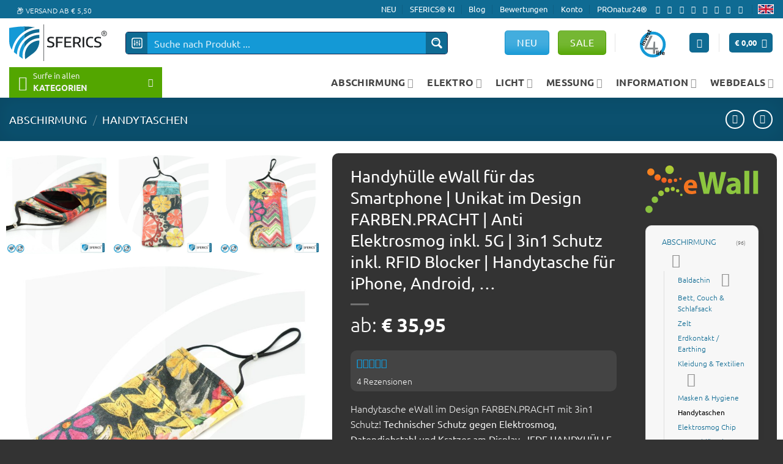

--- FILE ---
content_type: text/css; charset=utf-8
request_url: https://cdn.sferics.shop/wp-content/cache/background-css/1/cdn.sferics.shop/wp-content/cache/min/1/wp-content/plugins/affiliates-pro/css/affiliates.css?ver=1768425778&wpr_t=1768437395
body_size: -53
content:
.affiliates-contact label{display:block}.affiliates-contact input[type="text"],.affiliates-contact textarea{width:100%;display:block}.affiliates-contact .missing{color:red}.affiliates-registration label{display:block}.affiliates-registration input[type="checkbox"]{float:left}.affiliates-registration input[type="text"],.affiliates-registration input[type="password"],.affiliates-registration textarea{width:100%;display:block}.affiliates-registration .missing{color:red}.affiliates-registration .required{background-image:var(--wpr-bg-0fde0568-05b2-4720-b5fb-4fe65d6ae857);background-repeat:no-repeat;background-position:right center}.affiliates-registration .field,.affiliates-registration .sign-up{margin:1em 0;display:block}.affiliate-profile div.field label{display:block}

--- FILE ---
content_type: text/css; charset=utf-8
request_url: https://cdn.sferics.shop/wp-content/cache/background-css/1/cdn.sferics.shop/wp-content/cache/min/1/wp-content/plugins/affiliates-pro/css/affiliates-fields.css?ver=1768425778&wpr_t=1768437395
body_size: -95
content:
.affiliates-fields label{display:block}.affiliates-fields input[type="checkbox"]{float:left}.affiliates-fields input[type="text"],.affiliates-fields input[type="password"],.affiliates-fields textarea{width:100%;display:block}.affiliates-fields .missing{color:red}.affiliates-fields .required{background-image:var(--wpr-bg-c779c0c1-f98e-4188-905a-3ea9cfdf3a78);background-repeat:no-repeat;background-position:right center}.affiliates-fields .field,.affiliates-fields .save{margin:1em 0;display:block}

--- FILE ---
content_type: text/css; charset=utf-8
request_url: https://cdn.sferics.shop/wp-content/cache/background-css/1/cdn.sferics.shop/wp-content/cache/min/1/wp-content/themes/flatsome-child/style.css?ver=1768425779&wpr_t=1768437396
body_size: -61
content:
.woocommerce .blockUI.blockOverlay:before,.woocommerce .loader:before{height:200px;width:200px;position:fixed;top:50%;left:50%;margin-left:-100px;margin-top:-100px;display:block;content:"";-webkit-animation:none;-moz-animation:none;animation:none;background-image:var(--wpr-bg-8b1cf2b1-5a52-456f-a566-c0331b5d112a)!important;background-position:center center;background-size:cover;background-repeat:no-repeat;line-height:1;text-align:center;font-size:2em}

--- FILE ---
content_type: text/css; charset=utf-8
request_url: https://cdn.sferics.shop/wp-content/cache/min/1/wp-content/plugins/woocommerce-product-bundles/assets/css/frontend/single-product.css?ver=1768425779
body_size: 2478
content:
.summary-add-to-cart-form-bundle{clear:both}.summary-add-to-cart-form-bundle:before{display:table;content:"";clear:both}div.bundled_product_summary,.woocommerce div.product.bundled_product_summary{padding-bottom:1.618rem;margin-bottom:1.618rem;border-bottom:1px solid rgba(0,0,0,.05)}.bundled_product_summary .bundled_product_optional_checkbox span{font-weight:inherit}.bundled_product_summary .bundled_product_optional_checkbox input,.single-product form.cart .bundled_product_summary .bundled_product_optional_checkbox input{width:auto;vertical-align:baseline}.bundled_product_summary .bundled_product_optional_checkbox{margin:0;padding:0;line-height:1em}.bundled_item_optional .bundled_item_cart_content--populated:before{display:block;content:"";height:1rem}.woocommerce-page div.product div.bundled_product_images,.woocommerce-page #content div.product div.bundled_product_images,.woocommerce div.product div.bundled_product_images,.woocommerce #content div.product div.bundled_product_images{float:left;width:20%;margin:0}.bundled_product_summary .bundled_product_images{float:left;position:relative}.bundled_product_summary .bundled_product_images figure{margin:0}.bundled_product_summary .bundled_product_images img{width:100%;height:auto;display:block}.bundled_product_summary .bundled_product_images a.placeholder_image[data-rel=photoSwipe]{cursor:default}div.bundled_product_summary .bundled_product_images,div.bundled_product_summary .details{box-sizing:border-box}div.bundled_product_summary:not(.thumbnail_hidden) .details{float:right;width:80%;padding:0 0 0 1.5rem}.summary-add-to-cart-form-bundle div.bundled_product_summary:not(.thumbnail_hidden) .details{padding:0 0 0 2rem}h4.bundled_product_title{margin-top:0}.bundled_product_summary .bundled_product_title .item_suffix{font-style:italic}.bundled_product_summary .bundled_product_title .bundled_product_title_link{margin-left:.5em}.bundled_product_summary .bundled_product_title a.bundled_product_permalink{box-shadow:none!important;display:inline-flex;height:.9375rem;position:relative;text-decoration:none!important;width:.8125rem}.bundled_product_summary .bundled_product_title a.bundled_product_permalink:focus{outline-offset:1px}.bundled_product_summary .bundled_product_title a.bundled_product_permalink:before{content:"";font-family:"FontAwesomePB";position:absolute;font-size:.7em;top:50%;left:0;-ms-transform:translateY(-46%);transform:translateY(-46%)}.bundled_product p.stock,.bundled_item_cart_details p.stock,.bundled_item_cart_details span.price,.bundled_item_cart_details .single_variation .price,.bundled_item_cart_details p.bundled_item_unavailable,.single-product div.product .bundled_item_cart_details span.price,.single-product div.product .bundled_item_cart_details .single_variation .price,.bundled_item_cart_details .woocommerce-variation-description p:first-child{margin:1em 0 0}.bundled_item_cart_details>p:first-child,.bundled_item_cart_details>span:first-child,.single-product div.product .bundled_item_cart_details>p:first-child,.single-product div.product .bundled_item_cart_details>span:first-child{margin-top:0}.bundled_product_summary .bundled_item_wrap span.price,.single-product .bundled_product_summary .bundled_item_wrap span.price{display:block}.bundled_product_summary p.bundled_item_unavailable{font-weight:500}.bundled_product_summary .bundled_item_price_quantity,.bundled_product_summary.bundled_item_optional .bundled_product_optional_checkbox span.price,.single-product div.product .bundled_product_summary.bundled_item_optional .bundled_product_optional_checkbox span.price{margin-left:.1em}.bundled_product_summary .quantity_hidden{display:none!important}.bundle_form .bundled_product.product{overflow:visible}.bundle_data .bundle_button button.disabled{opacity:.5}.bundled_item_wrap:before,.bundled_item_wrap:after,div.bundled_product_summary:after,div.bundled_product_summary:before,.bundle_data:after,.bundled_product_summary .bundled_product_optional_checkbox:after{display:table;content:"";clear:both}.float_qty_input .details{padding-right:100px;position:relative;width:100%}.float_qty_input .bundled_item_after_cart_details{position:absolute;right:5px;top:0}.bundled_product_checkbox{vertical-align:middle;margin:0 6px 3px 0}.bundle_error .woocommerce-info ul{list-style:none;margin:0;width:100%}.purchasable_notice_reason .pb_notice_list{list-style:disc;margin:1.5rem}.bundle_error .woocommerce-info ul li{margin-bottom:.5em}.bundle_error .woocommerce-info ul li:last-child{margin-bottom:0}.bundle_error .woocommerce-info{margin:0 0 1.5rem}.woocommerce-info .purchasable_notice_reason{font-size:90%;font-style:italic;display:block;margin-top:1em}.woocommerce-info .purchasable_notice_reason strong{font-style:normal;margin:0 2px}.bundle_form button{vertical-align:middle}.bundle_form .bundle_price,.bundle_form .bundle_error{margin-top:0!important;margin-bottom:0!important}.bundle_form .bundle_price:before,.bundle_form .bundle_error:before,.bundle_form .bundle_availability:before{display:table;content:"";clear:both}.bundle_form .bundle_price:after,.bundle_form .bundle_error:after,.bundle_form .bundle_availability:after{display:table;content:"";clear:both}.bundle_form .bundle_price p.price,.single-product .bundle_form .bundle_price p.price{line-height:1;margin:0 0 1.5rem}.bundle_form .bundle_price p.price .bundled_subscriptions_price_html,.single-product .bundle_form .bundle_price p.price .bundled_subscriptions_price_html{line-height:1.5}.bundle_form .bundle_availability p.stock,.single-product .bundle_form .bundle_availability p.stock{line-height:1;margin:0 0 1.5rem}.bundle_form.bundle_out_of_stock .bundle_availability p.out-of-stock,.single-product .bundle_form.bundle_out_of_stock .bundle_availability p.out-of-stock{margin:0}ul.bundled_products .bundled_product_summary .bundled_product_images{float:none!important;width:100%!important}ul.bundled_products .bundled_product_summary .quantity,.single-product div.product form.cart ul.bundled_products .bundled_product_summary .quantity{float:none}ul.bundled_products table.variations td{text-align:center}ul.bundled_products li.bundled_product .price{display:inline-block}ul.bundled_products li.bundled_product{text-align:center}table.bundled_products_hidden{display:none}table.bundled_products{border-width:0 0 1px;margin-bottom:1.5rem}table.bundled_products .bundled_product_summary{padding:0}table.bundled_products .bundled_product_summary .bundled_product_images{float:none!important;width:100%!important}table.bundled_products td.bundled_item_col{vertical-align:top;border:0;padding:1em}table.bundled_products th.bundled_item_col{border:0;padding:1em}table.bundled_products td.bundled_item_images_col{width:20%;min-width:100px}table.bundled_products td.bundled_item_qty_col{max-width:150px}table.bundled_products td.bundled_item_qty_col,table.bundled_products th.bundled_item_qty_head{text-align:center}.summary-add-to-cart-form-bundle table.bundled_products th,.summary-add-to-cart-form-bundle table.bundled_products td{padding:1.5em}table.bundled_products td.bundled_item_qty_col .quantity,.single-product div.product form.cart table.bundled_products td.bundled_item_qty_col .quantity{float:none;margin:0;display:inline-block}.single-product div.product .wc-block-add-to-cart-form--stepper form.cart table.bundled_products td.bundled_item_qty_col .quantity{display:inline-flex}table.bundled_products .bundled_product_summary td.bundled_item_details_col .details{width:100%;float:none;padding:0}span.summary_element_content span.content_bundled_product_details_wrapper{margin:.5em 0 0 0;display:block}span.summary_element_content span.content_bundled_product_details{display:block}span.summary_element_content span.content_bundled_product_image{width:20%;margin:.75em auto 0 auto;display:none}span.summary_element_content span.content_bundled_product_image img{margin-bottom:.5em}span.summary_element_content span.content_bundled_product_title{display:block}span.summary_element_content span.content_bundled_product_title:first-of-type{margin-top:.5em}span.summary_element_content span.content_bundled_product_title span.bundled_product_title_sep{display:none}.component .bundle_form{margin-bottom:0}.component .component_wrap .bundle_price span.price,.single-product .component div.product .component_wrap .bundle_price span.price{margin:0 0 1.5rem}.composite_message .bundled_items_selection_status{display:none}.composite_message .status_msg{display:inline}.woocommerce #content div.product .small_width.bundle_form div.bundled_product_summary .bundled_product_images,.woocommerce div.product .small_width.bundle_form div.bundled_product_summary .bundled_product_images,.woocommerce-page #content div.product .small_width.bundle_form div.bundled_product_summary .bundled_product_images,.woocommerce-page div.product .small_width.bundle_form div.bundled_product_summary .bundled_product_images,.woocommerce #content div.product .small_width.composite_form .bundle_form div.bundled_product_summary .bundled_product_images,.woocommerce div.product .small_width.composite_form .bundle_form div.bundled_product_summary .bundled_product_images,.woocommerce-page #content div.product .small_width.composite_form .bundle_form div.bundled_product_summary .bundled_product_images,.woocommerce-page div.product .small_width.composite_form .bundle_form div.bundled_product_summary .bundled_product_images{width:100%;float:left;margin-left:0;margin-right:0}.small_width.bundle_form div.bundled_product_summary:not(.thumbnail_hidden) .details,.small_width.composite_form .bundle_form div.bundled_product_summary:not(.thumbnail_hidden) .details{width:100%;float:left;margin-left:0;margin-right:0;padding:0}.small_width.bundle_form div.bundled_product_summary .bundled_product_images,.small_width.composite_form .bundle_form div.bundled_product_summary .bundled_product_images{max-width:50%}.small_width.bundle_form div.bundled_product_summary .bundled_product_images img,.small_width.composite_form .bundle_form div.bundled_product_summary .bundled_product_images img{margin-bottom:1em}.small_width.bundle_form table.bundled_products td,.small_width.composite_form .bundle_form table.bundled_products td{display:block}.small_width.bundle_form table.bundled_products thead,.small_width.composite_form .bundle_form table.bundled_products thead{display:none}.small_width.bundle_form table.bundled_products tr td.bundled_item_images_col,.small_width.composite_form .bundle_form table.bundled_products tr td.bundled_item_images_col{width:100%;padding-bottom:0}.small_width.bundle_form table.bundled_products tr td.bundled_item_images_col,.small_width.bundle_form table.bundled_products tr td.bundled_item_details_col,.small_width.composite_form .bundle_form table.bundled_products tr td.bundled_item_images_col,.small_width.composite_form .bundle_form table.bundled_products tr td.bundled_item_details_col{padding-bottom:0}.small_width.bundle_form table.bundled_products tr td.bundled_item_images_col,.small_width.composite_form .bundle_form table.bundled_products tr td.bundled_item_images_col{width:100%}.small_width.bundle_form table.bundled_products tr td.bundled_item_qty_col,.small_width.composite_form .bundle_form table.bundled_products tr td.bundled_item_qty_col{max-width:100%;text-align:left}.status_msg{display:flex;justify-content:space-between}.bundled_items_selection_msg{flex-grow:1}.bundled_items_selection_status{flex-shrink:0;font-style:italic;padding-left:1em;margin-left:1em;border-width:0;border-left-width:1px;border-left-style:solid;border-left-color:rgba(255,255,255,.25)!important}.small_width.bundle_form .bundled_items_selection_status{display:none}.bundle_form.bundle_sells_form{margin-bottom:0;padding-top:2em}.bundle_sells_title+.bundle_form.bundle_sells_form{padding-top:0}div+.bundle_sells_title{padding-top:1.618em}.bundle_form .product-addon{margin:0;padding:10px 0}.product .bundled_item_wrap .nyp{margin:0}.product .bundled_item_wrap .nyp .woocommerce-nyp-message{margin:0!important;padding:1em 0}.product .bundled_item_wrap .nyp .woocommerce-nyp-message .wc-nyp-error{margin:0}.bundle_form table.variations .required{border-bottom:0!important;color:red}.bundle_form table.variations,.single-product div.product .bundle_form table.variations{margin:0}.bundle_form table.variations td,.bundle_form table.variations th{display:list-item;padding:0;list-style:none;background-color:rgba(0,0,0,0)}.bundle_form .cart .variations select,.bundled_product .cart .variations .bundled_variation_attribute_value,.single-product div.product .bundle_form .cart .variations select{margin:0}.bundle_form table.variations td.value,.single-product div.product .bundle_form table.variations td.value{margin:0;padding:.25em 0 0}.bundle_form .variations_button,.single-product div.product .bundle_form .variations_button{padding:0;border-top:none}.woocommerce form.cart .bundled_product .cart .variations,.woocommerce form.cart .bundled_product .cart .variations tr,.woocommerce form.cart .bundled_product .cart .variations td{border:0}.bundled_product .cart .variations td.label{padding:1em 0 0}.bundled_product .cart .variations tr:first-child td.label{padding:0}.bundled_product .cart .attribute_value_static td label:after{content:":"}.bundled_product .cart .variations a.reset_variations{margin:1rem 0 0;display:inline-block;visibility:visible!important}.bundled_product .wc-no-matching-variations{margin:1rem 0 0 0}.theme-astra.woocommerce div.product form.bundle_form{margin:1.618em 0 1.618em 0}.theme-astra div.product form.bundle_form .bundle_availability p.stock{line-height:1;margin:0 0 1.618em}.theme-astra.woocommerce div.product .bundled_product span.price{font-size:1rem}.theme-astra.woocommerce div.product form.bundle_form .bundled_product .single_variation_wrap .single_variation,.theme-astra.woocommerce div.product form.bundle_form .bundled_product p.stock{margin-bottom:0}.theme-astra.woocommerce div.product form.bundle_form .bundled_product p.stock{font-size:1em}.theme-astra div.product .bundle_form.bundle_out_of_stock .bundle_availability p.out-of-stock{margin:0}.theme-astra.woocommerce-page div.product div.bundled_product_images,.theme-astra.woocommerce-page #content div.product div.bundled_product_images,.theme-astra.woocommerce div.product div.bundled_product_images,.theme-astra.woocommerce #content div.product div.bundled_product_images{width:20%}.theme-astra .bundled_product p.stock,.theme-astra .bundled_item_cart_details p.stock,.theme-astra .bundled_item_cart_details span.price,.theme-astra .bundled_item_cart_details .single_variation .price,.theme-astra .bundled_item_cart_details p.bundled_item_unavailable,.theme-astra.single-product div.product .bundled_item_cart_details span.price,.theme-astra.single-product div.product .bundled_item_cart_details .single_variation .price,.theme-astra .bundled_item_cart_details .woocommerce-variation-description p:first-child{margin:0}.theme-astra .bundled_product .cart .variations a.reset_variations{margin:0}.theme-astra .bundled_product{font-size:.9em}.theme-astra.woocommerce div.product form.bundle_form table.bundled_products{margin-bottom:1.5rem}.theme-astra table.bundled_products tr td.bundled_item_col{padding-bottom:.75rem}.theme-astra table.bundled_products tr:last-child td.bundled_item_col{padding-bottom:1.5rem}.theme-flatsome form.bundle_form{margin-top:1.3em}.theme-flatsome .bundled_product .cart .variations a.reset_variations{position:static;margin-bottom:1em}.theme-flatsome .bundled_product .cart .woocommerce-variation-price{padding:0}.theme-flatsome .product-info .bundle_form .price{font-size:1em}.elementor-add-to-cart-wc-pb form.cart:not(.grouped_form):not(.variations_form),.elementor-add-to-cart-wc-pb form.cart div.woocommerce-variation-add-to-cart{display:block!important}.theme-twentytwentyone .bundled_product_summary .bundled_product_optional_checkbox input,.theme-twentytwentyone .single-product form.cart .bundled_product_summary .bundled_product_optional_checkbox input{width:25px;height:25px;min-width:25px}

--- FILE ---
content_type: image/svg+xml
request_url: https://cdn.sferics.shop/wp-content/uploads/2025/11/ewall-logo-orange.svg
body_size: 1956
content:
<?xml version="1.0" encoding="UTF-8" standalone="no"?>
<!DOCTYPE svg PUBLIC "-//W3C//DTD SVG 1.1//EN" "http://www.w3.org/Graphics/SVG/1.1/DTD/svg11.dtd">
<svg width="100%" height="100%" viewBox="0 0 960 404" version="1.1" xmlns="http://www.w3.org/2000/svg" xmlns:xlink="http://www.w3.org/1999/xlink" xml:space="preserve" xmlns:serif="http://www.serif.com/" style="fill-rule:evenodd;clip-rule:evenodd;stroke-linejoin:round;stroke-miterlimit:2;">
    <g id="Layer-1" serif:id="Layer 1" transform="matrix(4.16667,0,0,4.16667,-74.675,-42.3958)">
        <g transform="matrix(1.77636e-15,17.6734,17.6734,-1.77636e-15,29.0452,25.8867)">
            <circle cx="-0.131" cy="0" r="0.42" style="fill:url(#_Linear1);"/>
        </g>
        <g transform="matrix(-4.44089e-16,17.6712,17.6712,4.44089e-16,42.9141,27.6362)">
            <circle cx="0.392" cy="0" r="0.365" style="fill:url(#_Linear2);"/>
        </g>
        <g transform="matrix(0,17.6736,17.6736,0,55.9631,29.2456)">
            <circle cx="0.619" cy="0" r="0.309" style="fill:url(#_Linear3);"/>
        </g>
        <g transform="matrix(3.9968e-15,17.6725,17.6725,-3.9968e-15,68.1214,30.7209)">
            <circle cx="0.622" cy="0" r="0.254" style="fill:url(#_Linear4);"/>
        </g>
        <g transform="matrix(3.9968e-15,17.6746,17.6746,-3.9968e-15,79.3169,32.0566)">
            <circle cx="0.47" cy="0" r="0.198" style="fill:url(#_Linear5);"/>
        </g>
        <g transform="matrix(2.22045e-15,17.6732,17.6732,-2.22045e-15,89.4798,33.2587)">
            <circle cx="0.233" cy="0" r="0.143" style="fill:url(#_Linear6);"/>
        </g>
        <g transform="matrix(-9.76996e-15,42.4577,42.4577,9.76996e-15,25.3471,36.4811)">
            <circle cx="1.485" cy="0" r="0.175" style="fill:url(#_Linear7);"/>
        </g>
        <g transform="matrix(4.44089e-15,42.4566,42.4566,-4.44089e-15,37.307,38.2387)">
            <circle cx="0.983" cy="0" r="0.156" style="fill:url(#_Linear8);"/>
        </g>
        <g transform="matrix(1.15463e-14,42.4555,42.4555,-1.15463e-14,49.8875,40.1947)">
            <circle cx="0.627" cy="0" r="0.136" style="fill:url(#_Linear9);"/>
        </g>
        <g transform="matrix(1.77636e-14,42.4613,42.4613,-1.77636e-14,62.3291,42.2145)">
            <circle cx="0.412" cy="0" r="0.117" style="fill:url(#_Linear10);"/>
        </g>
        <g transform="matrix(-7.10543e-15,42.4597,42.4597,7.10543e-15,73.8777,44.166)">
            <circle cx="0.329" cy="0" r="0.098" style="fill:url(#_Linear11);"/>
        </g>
        <g transform="matrix(1.5099e-14,42.4551,42.4551,-1.5099e-14,83.7756,45.912)">
            <circle cx="0.373" cy="0" r="0.079" style="fill:url(#_Linear12);"/>
        </g>
        <g transform="matrix(-1.77636e-15,42.4557,42.4557,1.77636e-15,91.263,47.315)">
            <circle cx="0.536" cy="0" r="0.059" style="fill:url(#_Linear13);"/>
        </g>
        <g transform="matrix(4.44089e-16,23.4165,23.4165,-4.44089e-16,67.291,11.8414)">
            <circle cx="0.303" cy="0" r="0.374" style="fill:url(#_Linear14);"/>
        </g>
        <g transform="matrix(1,0,0,1,115.372,56.9797)">
            <path d="M0,-6.379C0,-8.525 -0.928,-12.121 -4.988,-12.121C-8.7,-12.121 -10.208,-8.699 -10.44,-6.379L0,-6.379ZM-10.382,-0.347C-10.15,3.307 -6.496,5.047 -2.378,5.047C0.638,5.047 3.074,4.641 5.452,3.829L6.612,9.803C3.712,11.02 0.174,11.6 -3.654,11.6C-13.282,11.6 -18.792,6.033 -18.792,-2.841C-18.792,-10.033 -14.326,-17.979 -4.466,-17.979C4.698,-17.979 8.178,-10.845 8.178,-3.827C8.178,-2.319 8.004,-0.985 7.888,-0.347L-10.382,-0.347Z" style="fill:rgb(243,116,32);fill-rule:nonzero;"/>
        </g>
        <g transform="matrix(1,0,0,1,136.839,23.5197)">
            <path d="M0,44.48L-10.559,0L0.198,0L3.564,18.281C4.554,23.626 5.478,29.368 6.204,33.855L6.335,33.855C7.062,29.038 8.118,23.692 9.239,18.149L13.001,0L23.692,0L27.256,18.743C28.246,23.956 28.972,28.708 29.632,33.657L29.764,33.657C30.423,28.708 31.414,23.494 32.337,18.149L35.967,0L46.196,0L34.713,44.48L23.824,44.48L20.062,25.342C19.205,20.854 18.479,16.697 17.951,11.615L17.819,11.615C17.027,16.631 16.301,20.854 15.245,25.342L11.021,44.48L0,44.48Z" style="fill:rgb(140,198,63);fill-rule:nonzero;"/>
        </g>
        <g transform="matrix(1,0,0,1,202.31,50.9085)">
            <path d="M0,1.847C-5.279,1.847 -9.371,3.101 -9.371,6.929C-9.371,9.502 -7.655,10.756 -5.412,10.756C-2.97,10.756 -0.858,9.106 -0.198,7.06C-0.066,6.533 0,5.939 0,5.345L0,1.847ZM9.701,9.305C9.701,12.34 9.833,15.31 10.229,17.091L1.188,17.091L0.594,13.858L0.396,13.858C-1.716,16.431 -5.016,17.818 -8.843,17.818C-15.376,17.818 -19.27,13.066 -19.27,7.918C-19.27,-0.463 -11.747,-4.423 -0.33,-4.423L-0.33,-4.819C-0.33,-6.6 -1.254,-9.042 -6.204,-9.042C-9.503,-9.042 -13.001,-7.92 -15.113,-6.6L-16.96,-13.068C-14.717,-14.321 -10.295,-15.971 -4.421,-15.971C6.335,-15.971 9.701,-9.636 9.701,-1.981L9.701,9.305Z" style="fill:rgb(140,198,63);fill-rule:nonzero;"/>
        </g>
        <g transform="matrix(1,0,0,1,0,-25.524)">
            <rect x="220" y="46.668" width="10.031" height="46.855" style="fill:rgb(140,198,63);"/>
        </g>
        <g transform="matrix(1,0,0,1,0,-25.524)">
            <rect x="238.149" y="46.668" width="10.031" height="46.855" style="fill:rgb(140,198,63);"/>
        </g>
    </g>
    <defs>
        <linearGradient id="_Linear1" x1="0" y1="0" x2="1" y2="0" gradientUnits="userSpaceOnUse" gradientTransform="matrix(0.992733,-0.120341,0.120341,0.992733,-0.00095187,-0.015762)"><stop offset="0" style="stop-color:rgb(245,131,31);stop-opacity:1"/><stop offset="0.01" style="stop-color:rgb(245,131,31);stop-opacity:1"/><stop offset="1" style="stop-color:rgb(240,81,34);stop-opacity:1"/></linearGradient>
        <linearGradient id="_Linear2" x1="0" y1="0" x2="1" y2="0" gradientUnits="userSpaceOnUse" gradientTransform="matrix(0.992733,-0.120341,0.120341,0.992733,0.00284489,0.0471086)"><stop offset="0" style="stop-color:rgb(245,131,31);stop-opacity:1"/><stop offset="0.01" style="stop-color:rgb(245,131,31);stop-opacity:1"/><stop offset="1" style="stop-color:rgb(240,81,34);stop-opacity:1"/></linearGradient>
        <linearGradient id="_Linear3" x1="0" y1="0" x2="1" y2="0" gradientUnits="userSpaceOnUse" gradientTransform="matrix(0.992733,-0.120341,0.120341,0.992733,0.00450011,0.0745173)"><stop offset="0" style="stop-color:rgb(245,131,31);stop-opacity:1"/><stop offset="0.01" style="stop-color:rgb(245,131,31);stop-opacity:1"/><stop offset="1" style="stop-color:rgb(240,81,34);stop-opacity:1"/></linearGradient>
        <linearGradient id="_Linear4" x1="0" y1="0" x2="1" y2="0" gradientUnits="userSpaceOnUse" gradientTransform="matrix(0.992733,-0.120341,0.120341,0.992733,0.00451967,0.0748413)"><stop offset="0" style="stop-color:rgb(245,131,31);stop-opacity:1"/><stop offset="0.01" style="stop-color:rgb(245,131,31);stop-opacity:1"/><stop offset="1" style="stop-color:rgb(240,81,34);stop-opacity:1"/></linearGradient>
        <linearGradient id="_Linear5" x1="0" y1="0" x2="1" y2="0" gradientUnits="userSpaceOnUse" gradientTransform="matrix(0.992733,-0.120341,0.120341,0.992733,0.00341788,0.0565967)"><stop offset="0" style="stop-color:rgb(245,131,31);stop-opacity:1"/><stop offset="0.01" style="stop-color:rgb(245,131,31);stop-opacity:1"/><stop offset="1" style="stop-color:rgb(240,81,34);stop-opacity:1"/></linearGradient>
        <linearGradient id="_Linear6" x1="0" y1="0" x2="1" y2="0" gradientUnits="userSpaceOnUse" gradientTransform="matrix(0.992733,-0.120341,0.120341,0.992733,0.00169561,0.0280776)"><stop offset="0" style="stop-color:rgb(245,131,31);stop-opacity:1"/><stop offset="0.01" style="stop-color:rgb(245,131,31);stop-opacity:1"/><stop offset="1" style="stop-color:rgb(240,81,34);stop-opacity:1"/></linearGradient>
        <linearGradient id="_Linear7" x1="0" y1="0" x2="1" y2="0" gradientUnits="userSpaceOnUse" gradientTransform="matrix(0.985286,-0.170916,0.170916,0.985286,0.0218537,0.253842)"><stop offset="0" style="stop-color:rgb(182,205,51);stop-opacity:1"/><stop offset="0.01" style="stop-color:rgb(182,205,51);stop-opacity:1"/><stop offset="1" style="stop-color:rgb(137,193,64);stop-opacity:1"/></linearGradient>
        <linearGradient id="_Linear8" x1="0" y1="0" x2="1" y2="0" gradientUnits="userSpaceOnUse" gradientTransform="matrix(0.985286,-0.170916,0.170916,0.985286,0.0144599,0.16796)"><stop offset="0" style="stop-color:rgb(182,205,51);stop-opacity:1"/><stop offset="0.01" style="stop-color:rgb(182,205,51);stop-opacity:1"/><stop offset="1" style="stop-color:rgb(137,193,64);stop-opacity:1"/></linearGradient>
        <linearGradient id="_Linear9" x1="0" y1="0" x2="1" y2="0" gradientUnits="userSpaceOnUse" gradientTransform="matrix(0.985286,-0.170916,0.170916,0.985286,0.00922662,0.107172)"><stop offset="0" style="stop-color:rgb(182,205,51);stop-opacity:1"/><stop offset="0.01" style="stop-color:rgb(182,205,51);stop-opacity:1"/><stop offset="1" style="stop-color:rgb(137,193,64);stop-opacity:1"/></linearGradient>
        <linearGradient id="_Linear10" x1="0" y1="0" x2="1" y2="0" gradientUnits="userSpaceOnUse" gradientTransform="matrix(0.985286,-0.170916,0.170916,0.985286,0.00605756,0.0703618)"><stop offset="0" style="stop-color:rgb(182,205,51);stop-opacity:1"/><stop offset="0.01" style="stop-color:rgb(182,205,51);stop-opacity:1"/><stop offset="1" style="stop-color:rgb(137,193,64);stop-opacity:1"/></linearGradient>
        <linearGradient id="_Linear11" x1="0" y1="0" x2="1" y2="0" gradientUnits="userSpaceOnUse" gradientTransform="matrix(0.985286,-0.170916,0.170916,0.985286,0.00484468,0.0562736)"><stop offset="0" style="stop-color:rgb(182,205,51);stop-opacity:1"/><stop offset="0.01" style="stop-color:rgb(182,205,51);stop-opacity:1"/><stop offset="1" style="stop-color:rgb(137,193,64);stop-opacity:1"/></linearGradient>
        <linearGradient id="_Linear12" x1="0" y1="0" x2="1" y2="0" gradientUnits="userSpaceOnUse" gradientTransform="matrix(0.985286,-0.170916,0.170916,0.985286,0.00548671,0.0637311)"><stop offset="0" style="stop-color:rgb(182,205,51);stop-opacity:1"/><stop offset="0.01" style="stop-color:rgb(182,205,51);stop-opacity:1"/><stop offset="1" style="stop-color:rgb(137,193,64);stop-opacity:1"/></linearGradient>
        <linearGradient id="_Linear13" x1="0" y1="0" x2="1" y2="0" gradientUnits="userSpaceOnUse" gradientTransform="matrix(0.985286,-0.170916,0.170916,0.985286,0.00788684,0.0916099)"><stop offset="0" style="stop-color:rgb(182,205,51);stop-opacity:1"/><stop offset="0.01" style="stop-color:rgb(182,205,51);stop-opacity:1"/><stop offset="1" style="stop-color:rgb(137,193,64);stop-opacity:1"/></linearGradient>
        <linearGradient id="_Linear14" x1="0" y1="0" x2="1" y2="0" gradientUnits="userSpaceOnUse" gradientTransform="matrix(0.998968,0.0454118,-0.0454118,0.998968,0.000312665,-0.0137631)"><stop offset="0" style="stop-color:rgb(182,205,51);stop-opacity:1"/><stop offset="0.01" style="stop-color:rgb(182,205,51);stop-opacity:1"/><stop offset="1" style="stop-color:rgb(137,193,64);stop-opacity:1"/></linearGradient>
    </defs>
</svg>


--- FILE ---
content_type: image/svg+xml
request_url: https://cdn.sferics.shop/wp-content/uploads/2022/05/level2.svg
body_size: 844
content:
<?xml version="1.0" encoding="UTF-8" standalone="no"?>
<!DOCTYPE svg PUBLIC "-//W3C//DTD SVG 1.1//EN" "http://www.w3.org/Graphics/SVG/1.1/DTD/svg11.dtd">
<svg width="100%" height="100%" viewBox="0 0 30 34" version="1.1" xmlns="http://www.w3.org/2000/svg" xmlns:xlink="http://www.w3.org/1999/xlink" xml:space="preserve" xmlns:serif="http://www.serif.com/" style="fill-rule:evenodd;clip-rule:evenodd;stroke-linejoin:round;stroke-miterlimit:2;">
    <path d="M30,22.499C30,23.599 29.251,24.999 28.335,25.61L16.665,33.39C15.749,34 14.251,34 13.335,33.39L1.665,25.61C0.749,24.999 -0,23.6 -0,22.499L-0,11.501C-0,10.401 0.749,9.001 1.665,8.39L13.335,0.61C14.251,-0 15.749,-0 16.665,0.61L28.335,8.39C29.251,9.001 30,10.4 30,11.501L30,22.499Z" style="fill:rgb(20,153,214);fill-rule:nonzero;"/>
    <g transform="matrix(1.51149,0,0,1.51149,-3.35441,-4.29573)">
        <g transform="matrix(12,0,0,12,8.79696,18.2964)">
            <path d="M0.496,-0.511C0.496,-0.486 0.491,-0.461 0.481,-0.438C0.471,-0.415 0.458,-0.392 0.442,-0.371C0.426,-0.349 0.408,-0.328 0.388,-0.308C0.368,-0.288 0.348,-0.269 0.329,-0.251C0.319,-0.242 0.308,-0.231 0.297,-0.22C0.285,-0.208 0.274,-0.196 0.263,-0.184C0.252,-0.172 0.243,-0.161 0.235,-0.151C0.226,-0.14 0.221,-0.132 0.219,-0.125L0.517,-0.125L0.517,-0L0.055,-0C0.054,-0.007 0.053,-0.017 0.053,-0.028L0.053,-0.052C0.053,-0.084 0.058,-0.113 0.069,-0.14C0.079,-0.167 0.092,-0.192 0.109,-0.215C0.126,-0.238 0.145,-0.259 0.166,-0.279C0.187,-0.299 0.207,-0.319 0.228,-0.339C0.244,-0.354 0.259,-0.369 0.273,-0.383C0.287,-0.396 0.299,-0.409 0.31,-0.423C0.321,-0.436 0.329,-0.448 0.335,-0.462C0.341,-0.474 0.344,-0.488 0.344,-0.501C0.344,-0.53 0.336,-0.551 0.319,-0.563C0.302,-0.575 0.282,-0.581 0.257,-0.581C0.239,-0.581 0.222,-0.578 0.207,-0.573C0.191,-0.567 0.177,-0.56 0.164,-0.553C0.151,-0.545 0.139,-0.537 0.13,-0.53C0.121,-0.522 0.114,-0.516 0.109,-0.511L0.035,-0.615C0.064,-0.642 0.098,-0.665 0.138,-0.683C0.177,-0.7 0.218,-0.709 0.263,-0.709C0.304,-0.709 0.339,-0.704 0.368,-0.695C0.397,-0.686 0.422,-0.673 0.441,-0.656C0.46,-0.639 0.474,-0.618 0.483,-0.594C0.492,-0.569 0.496,-0.542 0.496,-0.511Z" style="fill:white;fill-rule:nonzero;"/>
        </g>
    </g>
</svg>


--- FILE ---
content_type: image/svg+xml
request_url: https://cdn.sferics.shop/wp-content/uploads/2021/06/sferics-logo.svg
body_size: 3381
content:
<?xml version="1.0" encoding="UTF-8" standalone="no"?>
<!DOCTYPE svg PUBLIC "-//W3C//DTD SVG 1.1//EN" "http://www.w3.org/Graphics/SVG/1.1/DTD/svg11.dtd">
<svg width="100%" height="100%" viewBox="0 0 329 123" version="1.1" xmlns="http://www.w3.org/2000/svg" xmlns:xlink="http://www.w3.org/1999/xlink" xml:space="preserve" xmlns:serif="http://www.serif.com/" style="fill-rule:evenodd;clip-rule:evenodd;stroke-linejoin:round;stroke-miterlimit:2;">
    <g transform="matrix(4.16667,0,0,4.16667,-22.5875,-32.6417)">
        <path d="M38.795,26.363C38.398,26.363 37.953,26.329 37.46,26.262C36.966,26.194 36.494,26.108 36.045,26.004L36.045,24.938C36.517,25.057 36.986,25.149 37.454,25.212C37.922,25.276 38.339,25.308 38.705,25.308C39.947,25.308 40.568,24.896 40.568,24.073C40.568,23.841 40.523,23.647 40.434,23.489C40.344,23.332 40.219,23.198 40.058,23.086C39.897,22.973 39.706,22.879 39.485,22.805C39.265,22.73 39.02,22.659 38.75,22.591C38.302,22.479 37.916,22.352 37.595,22.21C37.272,22.068 37.007,21.9 36.798,21.705C36.588,21.51 36.433,21.282 36.332,21.02C36.231,20.758 36.18,20.452 36.18,20.1C36.18,19.741 36.249,19.417 36.388,19.129C36.526,18.841 36.725,18.596 36.982,18.394C37.241,18.192 37.555,18.037 37.926,17.928C38.296,17.819 38.709,17.765 39.166,17.765C39.495,17.765 39.839,17.788 40.198,17.833C40.558,17.878 40.977,17.952 41.455,18.057L41.455,19.112C41.096,19.015 40.722,18.94 40.333,18.888C39.943,18.836 39.592,18.809 39.278,18.809C38.724,18.809 38.29,18.921 37.976,19.146C37.662,19.37 37.505,19.681 37.505,20.077C37.505,20.459 37.641,20.758 37.914,20.975C38.188,21.192 38.653,21.383 39.312,21.548C39.7,21.645 40.053,21.757 40.366,21.884C40.681,22.012 40.95,22.167 41.175,22.35C41.399,22.534 41.573,22.758 41.696,23.024C41.82,23.289 41.882,23.609 41.882,23.983C41.882,24.754 41.618,25.343 41.091,25.751C40.564,26.159 39.798,26.363 38.795,26.363Z" style="fill:rgb(28,31,33);fill-rule:nonzero;"/>
        <path d="M43.218,17.922L48.672,17.922L48.672,18.955L44.497,18.955L44.497,21.637L48.279,21.637L48.279,22.67L44.497,22.67L44.497,26.228L43.218,26.228L43.218,17.922Z" style="fill:rgb(28,31,33);fill-rule:nonzero;"/>
        <path d="M49.974,17.922L55.474,17.922L55.474,18.955L51.253,18.955L51.253,21.514L55.159,21.514L55.159,22.546L51.253,22.546L51.253,25.195L55.574,25.195L55.574,26.228L49.974,26.228L49.974,17.922Z" style="fill:rgb(28,31,33);fill-rule:nonzero;"/>
        <path d="M59.481,22.255C59.915,22.255 60.283,22.223 60.586,22.159C60.89,22.096 61.135,21.997 61.321,21.862C61.509,21.727 61.645,21.552 61.731,21.335C61.817,21.118 61.86,20.852 61.86,20.538C61.86,20.238 61.817,19.98 61.731,19.763C61.645,19.546 61.507,19.37 61.315,19.235C61.125,19.101 60.878,19.002 60.575,18.938C60.272,18.875 59.907,18.843 59.481,18.843C59.301,18.843 59.101,18.85 58.88,18.865C58.659,18.88 58.471,18.899 58.314,18.921L58.314,22.154C58.418,22.184 58.579,22.208 58.796,22.227C59.013,22.246 59.241,22.255 59.481,22.255ZM60.244,23.232C59.952,23.254 59.642,23.265 59.313,23.265C59.185,23.265 59.026,23.259 58.835,23.248C58.645,23.237 58.471,23.224 58.314,23.209L58.314,26.228L57.034,26.228L57.034,17.979C57.797,17.866 58.53,17.81 59.233,17.81C59.922,17.81 60.514,17.862 61.007,17.967C61.501,18.072 61.909,18.235 62.231,18.456C62.552,18.676 62.788,18.959 62.938,19.303C63.087,19.647 63.162,20.059 63.162,20.538C63.162,21.81 62.571,22.633 61.389,23.007L63.454,26.228L62.04,26.228L60.244,23.232Z" style="fill:rgb(28,31,33);fill-rule:nonzero;"/>
        <rect x="64.666" y="17.922" width="1.279" height="8.306" style="fill:rgb(28,31,33);fill-rule:nonzero;"/>
        <path d="M71.288,26.34C68.706,26.34 67.416,24.926 67.416,22.098C67.416,20.639 67.731,19.557 68.364,18.854C68.996,18.151 69.956,17.799 71.243,17.799C71.505,17.799 71.795,17.816 72.113,17.85C72.431,17.883 72.766,17.93 73.117,17.99L73.117,19.056C72.735,18.996 72.408,18.951 72.136,18.921C71.862,18.892 71.613,18.877 71.389,18.877C70.918,18.877 70.514,18.937 70.177,19.056C69.84,19.176 69.564,19.365 69.347,19.623C69.129,19.881 68.97,20.214 68.869,20.622C68.769,21.03 68.718,21.518 68.718,22.087C68.718,23.209 68.924,24.019 69.335,24.517C69.746,25.014 70.408,25.263 71.321,25.263C71.441,25.263 71.581,25.257 71.742,25.246C71.903,25.235 72.068,25.222 72.236,25.207C72.404,25.192 72.565,25.171 72.719,25.145C72.872,25.119 73.005,25.094 73.117,25.072L73.117,26.116C72.856,26.183 72.557,26.237 72.22,26.278C71.883,26.319 71.572,26.34 71.288,26.34Z" style="fill:rgb(28,31,33);fill-rule:nonzero;"/>
        <path d="M76.754,26.363C76.357,26.363 75.912,26.329 75.418,26.262C74.925,26.194 74.453,26.108 74.004,26.004L74.004,24.938C74.476,25.057 74.945,25.149 75.413,25.212C75.88,25.276 76.298,25.308 76.664,25.308C77.906,25.308 78.527,24.896 78.527,24.073C78.527,23.841 78.482,23.647 78.393,23.489C78.303,23.332 78.178,23.198 78.017,23.086C77.856,22.973 77.665,22.879 77.444,22.805C77.224,22.73 76.979,22.659 76.709,22.591C76.26,22.479 75.875,22.352 75.553,22.21C75.231,22.068 74.966,21.9 74.756,21.705C74.547,21.51 74.392,21.282 74.29,21.02C74.189,20.758 74.139,20.452 74.139,20.1C74.139,19.741 74.208,19.417 74.347,19.129C74.484,18.841 74.684,18.596 74.941,18.394C75.199,18.192 75.514,18.037 75.884,17.928C76.255,17.819 76.668,17.765 77.124,17.765C77.453,17.765 77.798,17.788 78.157,17.833C78.517,17.878 78.936,17.952 79.414,18.057L79.414,19.112C79.055,19.015 78.681,18.94 78.292,18.888C77.902,18.836 77.551,18.809 77.236,18.809C76.683,18.809 76.249,18.921 75.935,19.146C75.62,19.37 75.463,19.681 75.463,20.077C75.463,20.459 75.6,20.758 75.873,20.975C76.146,21.192 76.611,21.383 77.271,21.548C77.659,21.645 78.011,21.757 78.325,21.884C78.64,22.012 78.909,22.167 79.134,22.35C79.358,22.534 79.532,22.758 79.655,23.024C79.779,23.289 79.841,23.609 79.841,23.983C79.841,24.754 79.577,25.343 79.049,25.751C78.522,26.159 77.757,26.363 76.754,26.363Z" style="fill:rgb(28,31,33);fill-rule:nonzero;"/>
        <rect x="33.236" y="7.834" width="0.334" height="29.5" style="fill:rgb(28,31,33);fill-rule:nonzero;"/>
        <path d="M26.071,10.119C22.994,10.678 20.123,11.849 17.595,13.501L17.595,9.465C20.394,9.465 23.191,9.679 25.968,10.103L26.071,10.119Z" style="fill:rgb(15,107,147);fill-rule:nonzero;"/>
        <path d="M29.766,11.639L29.766,14.302C25.073,14.412 20.808,16.272 17.595,19.249L17.595,15.797C21.015,13.263 25.214,11.73 29.766,11.639Z" style="fill:rgb(15,107,147);fill-rule:nonzero;"/>
        <path d="M29.766,16.187L29.766,18.84C24.417,19.007 19.815,22.182 17.595,26.727L17.595,21.96C20.563,18.526 24.909,16.312 29.766,16.187Z" style="fill:rgb(15,107,147);fill-rule:nonzero;"/>
        <path d="M29.766,20.728L29.766,21.272C29.766,25.091 27.956,28.684 24.891,30.958L18.411,35.76C18.182,34.834 18.063,33.863 18.063,32.867C18.063,26.316 23.273,20.961 29.766,20.728Z" style="fill:rgb(15,107,147);fill-rule:nonzero;"/>
        <path d="M17.595,9.465L17.595,13.501C12.535,16.809 8.848,22.041 7.575,28.153C6.19,26.155 5.421,23.762 5.421,21.272L5.421,10.687L9.222,10.103C11.998,9.679 14.796,9.465 17.595,9.465Z" style="fill:rgb(20,153,214);fill-rule:nonzero;"/>
        <path d="M17.595,15.797L17.595,19.249C14.14,22.456 11.9,26.953 11.662,31.969L10.299,30.958C9.899,30.663 9.522,30.345 9.168,30.006C9.953,24.199 13.094,19.129 17.595,15.797Z" style="fill:rgb(20,153,214);fill-rule:nonzero;"/>
        <path d="M17.595,26.727C16.687,28.58 16.178,30.666 16.178,32.867C16.178,33.769 16.263,34.649 16.427,35.503L13.533,33.354C13.527,33.194 13.524,33.031 13.524,32.867C13.524,28.703 15.061,24.887 17.595,21.96L17.595,26.727Z" style="fill:rgb(20,153,214);fill-rule:nonzero;"/>
        <path d="M81.966,15.082C82.186,15.082 82.345,15.046 82.445,14.974C82.546,14.901 82.596,14.786 82.596,14.628C82.596,14.478 82.55,14.367 82.459,14.295C82.368,14.223 82.211,14.186 81.986,14.186C81.949,14.186 81.898,14.188 81.833,14.19C81.768,14.192 81.709,14.196 81.658,14.2L81.658,15.075C81.686,15.08 81.731,15.082 81.794,15.082L81.966,15.082ZM81.279,13.927C81.401,13.913 81.518,13.902 81.63,13.892C81.742,13.883 81.847,13.879 81.944,13.879C82.3,13.879 82.561,13.939 82.729,14.06C82.897,14.182 82.981,14.368 82.981,14.62C82.981,14.966 82.822,15.19 82.505,15.293L82.498,15.314L83.051,16.231L82.645,16.231L82.154,15.39L81.658,15.39L81.658,16.231L81.279,16.231L81.279,13.927ZM82.057,16.888C82.318,16.888 82.558,16.845 82.774,16.759C82.991,16.672 83.177,16.551 83.331,16.395C83.484,16.238 83.605,16.052 83.691,15.835C83.777,15.618 83.82,15.379 83.82,15.117C83.82,14.856 83.777,14.616 83.691,14.397C83.605,14.177 83.484,13.989 83.331,13.833C83.177,13.676 82.991,13.554 82.774,13.465C82.558,13.377 82.318,13.332 82.057,13.332C81.795,13.332 81.557,13.377 81.339,13.465C81.122,13.554 80.937,13.676 80.783,13.833C80.629,13.989 80.51,14.177 80.426,14.397C80.342,14.616 80.3,14.856 80.3,15.117C80.3,15.379 80.342,15.618 80.426,15.835C80.51,16.052 80.629,16.238 80.783,16.395C80.937,16.551 81.122,16.672 81.339,16.759C81.557,16.845 81.795,16.888 82.057,16.888ZM82.057,17.253C81.739,17.253 81.45,17.2 81.189,17.095C80.928,16.99 80.702,16.843 80.514,16.654C80.324,16.465 80.178,16.24 80.072,15.978C79.967,15.717 79.915,15.43 79.915,15.117C79.915,14.805 79.967,14.517 80.072,14.253C80.178,13.989 80.324,13.763 80.514,13.574C80.702,13.385 80.928,13.237 81.189,13.129C81.45,13.022 81.739,12.968 82.057,12.968C82.374,12.968 82.665,13.022 82.929,13.129C83.191,13.237 83.418,13.385 83.607,13.574C83.796,13.763 83.943,13.989 84.048,14.253C84.153,14.517 84.206,14.805 84.206,15.117C84.206,15.43 84.153,15.717 84.048,15.978C83.943,16.24 83.796,16.465 83.607,16.654C83.418,16.843 83.191,16.99 82.929,17.095C82.665,17.2 82.374,17.253 82.057,17.253Z" style="fill:rgb(28,31,33);fill-rule:nonzero;"/>
    </g>
</svg>
